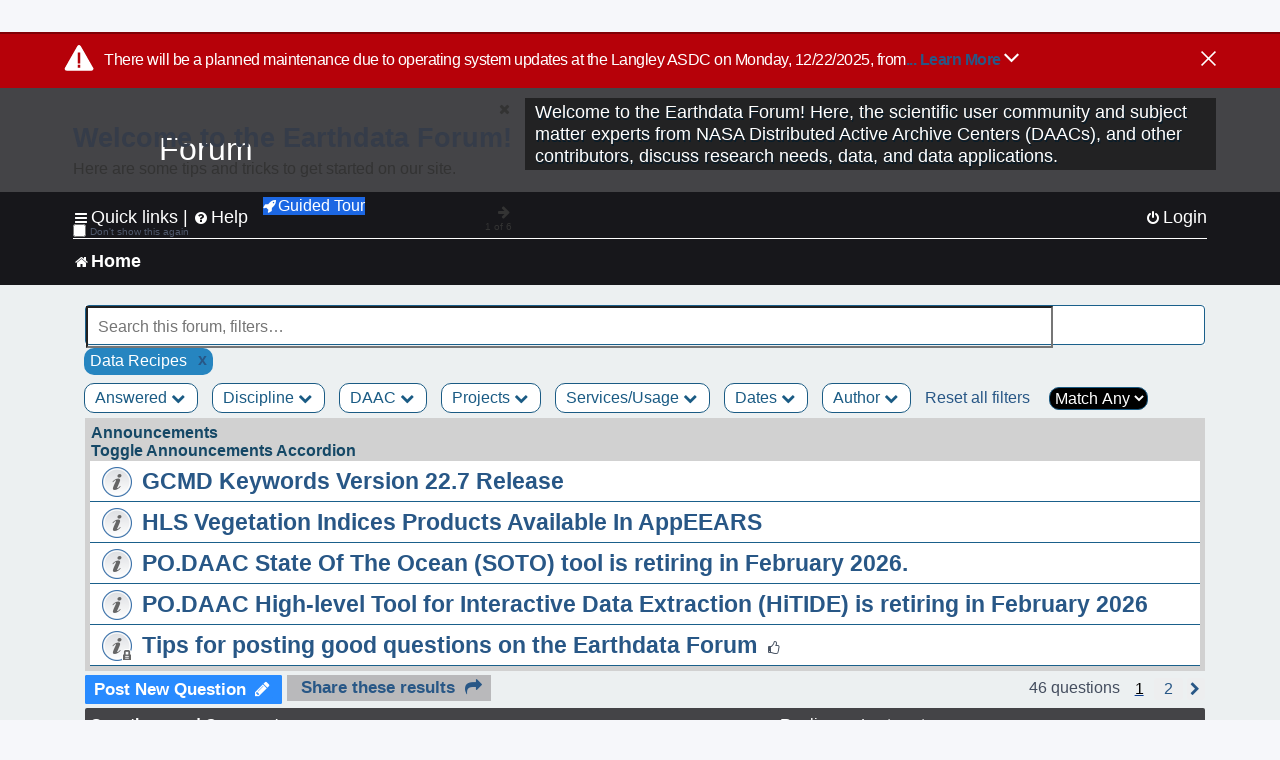

--- FILE ---
content_type: text/html; charset=UTF-8
request_url: https://forum.earthdata.nasa.gov/_custom_get_last_post_date.php
body_size: 12
content:
"1766191688"